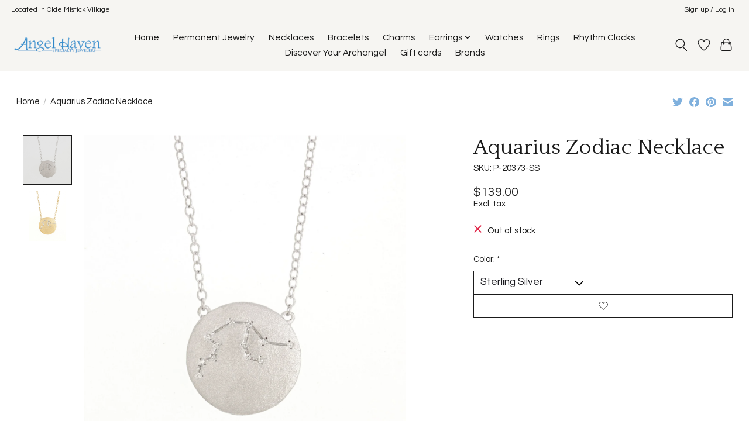

--- FILE ---
content_type: text/javascript;charset=utf-8
request_url: https://www.angelhaven.com/services/stats/pageview.js?product=54900020&hash=2e03
body_size: -436
content:
// SEOshop 24-01-2026 06:58:06